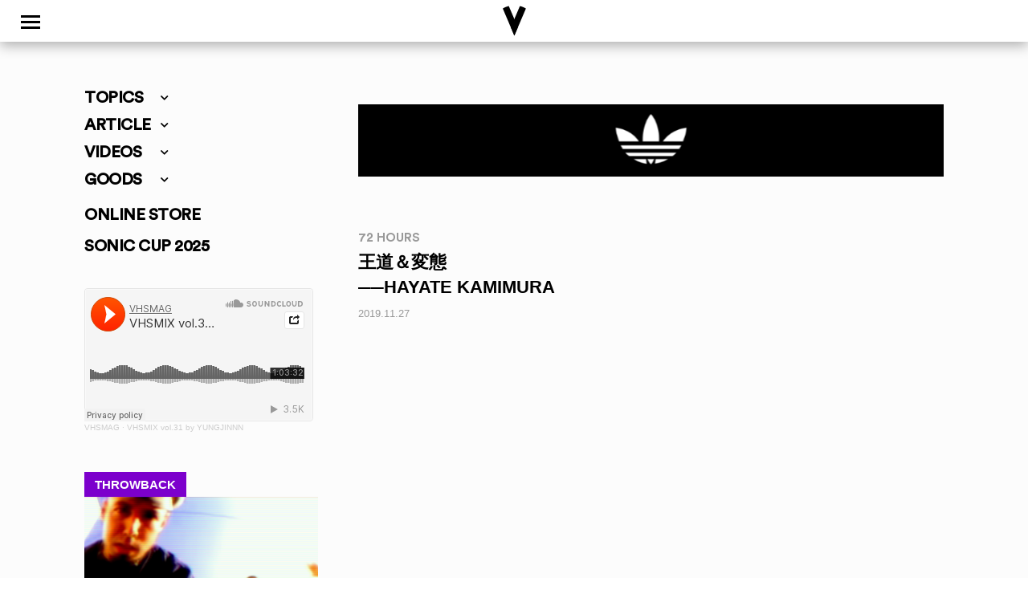

--- FILE ---
content_type: image/svg+xml
request_url: https://www.vhsmag.com/wp2018/wp-content/themes/vhsmag/img/vhsmag_logo_blk.svg
body_size: 3582
content:
<?xml version="1.0" encoding="utf-8"?>
<!-- Generator: Adobe Illustrator 16.0.0, SVG Export Plug-In . SVG Version: 6.00 Build 0)  -->
<!DOCTYPE svg PUBLIC "-//W3C//DTD SVG 1.1//EN" "http://www.w3.org/Graphics/SVG/1.1/DTD/svg11.dtd">
<svg version="1.1" id="レイヤー_1" xmlns="http://www.w3.org/2000/svg" xmlns:xlink="http://www.w3.org/1999/xlink" x="0px"
	 y="0px" width="159.333px" height="150px" viewBox="0 0 159.333 150" enable-background="new 0 0 159.333 150"
	 xml:space="preserve">
<g>
	<g>
		<path d="M34.955,82.448L38.2,80.65l-4.649-8.385l1.463-0.809c0.596,0.68,1.194,1.378,1.789,2.093
			c0.601,0.716,1.074,1.324,1.431,1.828c0.908,1.237,1.734,2.528,2.479,3.876c1.643,2.959,2.553,5.471,2.741,7.521
			c0.186,2.055-0.569,3.553-2.255,4.485c-1.596,0.886-3.204,0.724-4.831-0.486c-1.626-1.218-3.213-3.213-4.76-6.006
			c-1.009-1.82-1.692-3.415-2.047-4.79c-0.354-1.379-0.372-2.479-0.062-3.322l-7.549-11.618c-1.224,2.808-1.738,7.556,6.048,21.564
			c7.571,13.633,13.133,16.345,14.251,16.902c2.294,1.136,4.296,1.232,6.002,0.282c1.598-0.889,2.578-2.519,2.934-4.894
			c0.151-1.204,0.136-2.511-0.038-3.924c-0.177-1.41-0.529-2.969-1.064-4.666c-0.541-1.711-1.275-3.603-2.205-5.681
			c-0.937-2.076-2.058-4.294-3.362-6.654c-1.119-2.016-2.173-3.808-3.161-5.375c-0.986-1.564-1.995-3.059-3.024-4.49
			c-1.942-2.664-4.424-5.577-7.45-8.741l-6.676,3.703L34.955,82.448z"/>
		<g>
			<g>
				<g>
					<g>
						<g>
							<g>
								<path d="M18.65,54.678l7.028-12.15l16.424-1.821l-6.699-14.988l6.829-11.811l7.944,23.228L42.899,49.71L18.65,54.678z"/>
								<path d="M57.719,8.062l13.436-0.011l0.008,6.453l14.688-0.018L85.844,8.03l13.483-0.014l0.02,18.504l-13.485,0.014
									l-0.007-7.474l-14.688,0.016l0.007,7.475L57.74,26.567L57.719,8.062z"/>
								<path d="M106.111,21.856l7.287,10.067c-0.56,0.684-0.786,1.505-0.673,2.468c0.149,1.485,0.94,3.27,2.362,5.35
									c0.514,0.755,1.015,1.419,1.509,1.979c0.492,0.567,0.955,0.995,1.389,1.289c0.844,0.615,1.475,0.778,1.896,0.488
									c0.404-0.276,0.474-0.896,0.219-1.864c-0.141-0.543-0.441-1.313-0.907-2.308c-0.471-0.996-1.134-2.259-1.987-3.797
									c-2.767-5.01-4.463-8.787-5.098-11.343c-0.638-2.555-0.381-4.225,0.762-5.004c0.766-0.527,1.834-0.507,3.217,0.045
									c1.373,0.553,2.977,1.765,4.813,3.628c1.836,1.866,3.978,4.586,6.427,8.171c1.504,2.199,2.763,4.225,3.772,6.079
									c1.012,1.854,1.727,3.465,2.149,4.833c0.882,2.812,0.701,4.976-0.536,6.506l-7.193-10.008
									c0.497-0.721,0.596-1.621,0.313-2.693c-0.286-1.082-0.948-2.382-1.985-3.897c-0.851-1.243-1.607-2.116-2.272-2.619
									c-0.682-0.461-1.18-0.587-1.504-0.366c-0.219,0.15-0.248,0.558-0.099,1.214c0.111,0.478,0.311,1.055,0.616,1.726
									c0.299,0.676,0.738,1.433,1.312,2.272c2.817,5.049,4.698,8.74,5.639,11.063c0.944,2.324,1.403,4.172,1.371,5.535
									c-0.027,1.372-0.445,2.33-1.256,2.88c-0.966,0.66-2.26,0.648-3.882-0.036c-1.619-0.685-3.414-2.011-5.377-3.973
									c-1.972-1.965-4.096-4.62-6.372-7.954c-4.033-5.899-6.352-10.339-6.953-13.32C104.467,25.283,104.815,23.147,106.111,21.856
									z"/>
								<path d="M141.455,65.819l-8.692,15.413l-13.126,0.397l6.465,11.418l-8.65,15.343l-16.12-9.088l5.393-9.564l12.292,6.937
									l-8.12-14.331l4.879-8.652l16.449-0.443l-12.292-6.935l5.402-9.585L141.455,65.819z"/>
								<path d="M78.477,105.269l7.682,0.005l2.118-3.06l13.693-0.002l-16.307,18.501l-14.636,0.004l-16.333-18.505l14.032,0.002
									l2.144,3.055H78.477z M78.477,115.934l4.782-6.663h-9.565L78.477,115.934z"/>
							</g>
						</g>
					</g>
				</g>
			</g>
			<path d="M96.561,36.937c-2.142-0.886-4.318-1.563-6.525-2.042L78.403,62.706L66.77,34.895c-2.189,0.479-4.367,1.156-6.511,2.042
				c-2.16,0.893-4.197,1.959-6.099,3.178l24.251,58.139l24.251-58.139C100.758,38.896,98.724,37.829,96.561,36.937z"/>
		</g>
	</g>
	<g>
		<g>
			<g>
				<g>
					<path d="M0.997,138.342h4.279c1.563,0,1.996,0.639,1.996,1.285v0.065c0,0.712-0.624,1.035-1.035,1.094
						c0.595,0.096,1.321,0.433,1.321,1.351v0.073c0,0.822-0.499,1.593-2.268,1.593H0.997V138.342z M2.751,139.553v0.881h2.128
						c0.44,0,0.573-0.19,0.573-0.433v-0.015c0-0.257-0.132-0.434-0.573-0.434H2.751z M2.751,141.564v0.969h2.268
						c0.528,0,0.646-0.257,0.646-0.492v-0.029c0-0.242-0.118-0.447-0.646-0.447H2.751z"/>
					<path d="M14.792,142.533v0.712c0,0.345,0.037,0.44,0.088,0.521v0.037h-1.812c-0.022-0.037-0.044-0.132-0.044-0.359v-0.455
						c0-0.705-0.257-0.962-1.027-0.962h-1.842v1.776H8.4v-5.461h4.051c2.033,0,2.297,0.822,2.297,1.476v0.066
						c0,0.727-0.543,1.152-1.189,1.291C14.286,141.314,14.792,141.711,14.792,142.533z M10.154,140.684h2.062
						c0.565,0,0.705-0.242,0.705-0.521v-0.015c0-0.264-0.14-0.499-0.705-0.499h-2.062V140.684z"/>
					<path d="M19.252,138.254c2.73,0,3.398,1.534,3.398,2.693v0.221c0,1.145-0.661,2.723-3.398,2.723h-0.331
						c-2.73,0-3.398-1.578-3.398-2.723v-0.221c0-1.159,0.668-2.693,3.398-2.693H19.252z M20.823,141.007
						c0-0.595-0.279-1.388-1.732-1.388c-1.46,0-1.74,0.793-1.74,1.388v0.095c0,0.595,0.309,1.409,1.74,1.409
						c1.453,0,1.732-0.814,1.732-1.409V141.007z"/>
					<path d="M27.983,142.855h-2.885l-0.418,0.947h-1.754l2.481-5.461h2.312l2.561,5.461h-1.872L27.983,142.855z M26.53,139.612
						l-0.895,2.04h1.812L26.53,139.612z"/>
					<path d="M30.799,138.342h3.009c2.921,0,3.574,1.388,3.574,2.562v0.221c0,1.203-0.543,2.679-3.567,2.679h-3.017V138.342z
						 M32.553,142.489h1.101c1.732,0,1.901-0.83,1.901-1.417v-0.044c0-0.565-0.176-1.38-1.901-1.38h-1.101V142.489z"/>
					<path d="M41.314,143.891c-2.665,0-3.288-1.629-3.288-2.723v-0.221c0-1.107,0.616-2.693,3.288-2.693h0.337
						c2.583,0,3.222,1.226,3.222,2.209v0.037h-1.806c-0.022-0.14-0.184-0.873-1.585-0.873c-1.292,0-1.629,0.741-1.629,1.372v0.096
						c0,0.595,0.345,1.409,1.637,1.409c1.402,0,1.556-0.741,1.578-0.889h1.806v0.044c0,0.925-0.624,2.231-3.222,2.231H41.314z"/>
					<path d="M50.192,142.855h-2.885l-0.418,0.947h-1.754l2.481-5.461h2.312l2.561,5.461h-1.872L50.192,142.855z M48.739,139.612
						l-0.895,2.04h1.812L48.739,139.612z"/>
					<path d="M55.804,143.898c-2.738,0-3.031-1.146-3.031-1.843v-0.065h1.894c0.022,0.228,0.117,0.712,1.204,0.712h0.044
						c1.064,0,1.204-0.301,1.204-0.573c0-0.286-0.168-0.484-1.071-0.506l-0.749-0.022c-1.908-0.059-2.458-0.785-2.458-1.629v-0.066
						c0-0.902,0.528-1.637,2.855-1.637h0.279c2.525,0,2.899,0.896,2.899,1.659v0.059h-1.864c-0.037-0.228-0.176-0.558-1.152-0.558
						H55.79c-0.932,0-1.123,0.184-1.123,0.447c0,0.25,0.184,0.448,1.013,0.47l0.771,0.022c2.033,0.059,2.518,0.697,2.518,1.622
						v0.088c0,0.844-0.382,1.82-2.965,1.82H55.804z"/>
					<path d="M61.725,139.722h-2.151v-1.38h6.048v1.38h-2.15v4.081h-1.747V139.722z"/>
					<path d="M68.21,143.803h-1.754v-5.461h1.754V143.803z"/>
					<path d="M71.065,140.471v3.332h-1.71v-5.461h1.791l3.068,3.273v-3.273h1.703v5.461h-1.696L71.065,140.471z"/>
					<path d="M80.016,143.884c-2.458,0-3.2-1.513-3.2-2.745v-0.177c0-1.182,0.705-2.7,3.354-2.7h0.25
						c2.612,0,3.288,1.138,3.288,1.974v0.022H81.88c-0.059-0.132-0.264-0.646-1.578-0.646c-1.299,0-1.666,0.704-1.666,1.387v0.088
						c0,0.668,0.404,1.446,1.695,1.446c1.24,0,1.505-0.572,1.542-0.749h-1.527v-0.998h3.428v3.017h-1.307
						c-0.021-0.19-0.139-0.543-0.22-0.727c-0.154,0.176-0.756,0.808-2.106,0.808H80.016z"/>
					<path d="M93.509,138.342v1.285h-3.442v0.888h3.34v1.313h-3.34v1.975H88.32v-5.461H93.509z"/>
					<path d="M100.875,142.533v0.712c0,0.345,0.037,0.44,0.089,0.521v0.037h-1.813c-0.021-0.037-0.044-0.132-0.044-0.359v-0.455
						c0-0.705-0.257-0.962-1.027-0.962h-1.842v1.776h-1.755v-5.461h4.052c2.033,0,2.297,0.822,2.297,1.476v0.066
						c0,0.727-0.543,1.152-1.188,1.291C100.37,141.314,100.875,141.711,100.875,142.533z M96.238,140.684h2.062
						c0.565,0,0.705-0.242,0.705-0.521v-0.015c0-0.264-0.14-0.499-0.705-0.499h-2.062V140.684z"/>
					<path d="M105.335,138.254c2.73,0,3.398,1.534,3.398,2.693v0.221c0,1.145-0.66,2.723-3.398,2.723h-0.33
						c-2.73,0-3.398-1.578-3.398-2.723v-0.221c0-1.159,0.668-2.693,3.398-2.693H105.335z M106.907,141.007
						c0-0.595-0.279-1.388-1.732-1.388c-1.461,0-1.739,0.793-1.739,1.388v0.095c0,0.595,0.308,1.409,1.739,1.409
						c1.453,0,1.732-0.814,1.732-1.409V141.007z"/>
					<path d="M109.632,138.342h2.378l1.607,3.398l1.645-3.398h2.261v5.461h-1.718v-3.486l-1.637,3.486h-1.219l-1.629-3.486v3.486
						h-1.688V138.342z"/>
					<path d="M124,139.722h-2.15v-1.38h6.048v1.38h-2.15v4.081H124V139.722z"/>
					<path d="M132.217,138.254c2.73,0,3.398,1.534,3.398,2.693v0.221c0,1.145-0.66,2.723-3.398,2.723h-0.33
						c-2.73,0-3.398-1.578-3.398-2.723v-0.221c0-1.159,0.668-2.693,3.398-2.693H132.217z M133.789,141.007
						c0-0.595-0.279-1.388-1.732-1.388c-1.461,0-1.739,0.793-1.739,1.388v0.095c0,0.595,0.308,1.409,1.739,1.409
						c1.453,0,1.732-0.814,1.732-1.409V141.007z"/>
					<path d="M136.515,143.803v-5.461h1.747v2.181l2.4-2.181h2.128l-2.767,2.481l2.921,2.979h-2.246l-2.437-2.503v2.503H136.515z"/>
					<path d="M145.453,141.828l-2.782-3.486h2.15l1.571,2.048l1.578-2.048h1.923l-2.693,3.494v1.967h-1.747V141.828z"/>
					<path d="M153.808,138.254c2.73,0,3.398,1.534,3.398,2.693v0.221c0,1.145-0.66,2.723-3.398,2.723h-0.33
						c-2.73,0-3.398-1.578-3.398-2.723v-0.221c0-1.159,0.668-2.693,3.398-2.693H153.808z M155.379,141.007
						c0-0.595-0.279-1.388-1.732-1.388c-1.461,0-1.739,0.793-1.739,1.388v0.095c0,0.595,0.308,1.409,1.739,1.409
						c1.453,0,1.732-0.814,1.732-1.409V141.007z"/>
				</g>
			</g>
		</g>
	</g>
</g>
</svg>
